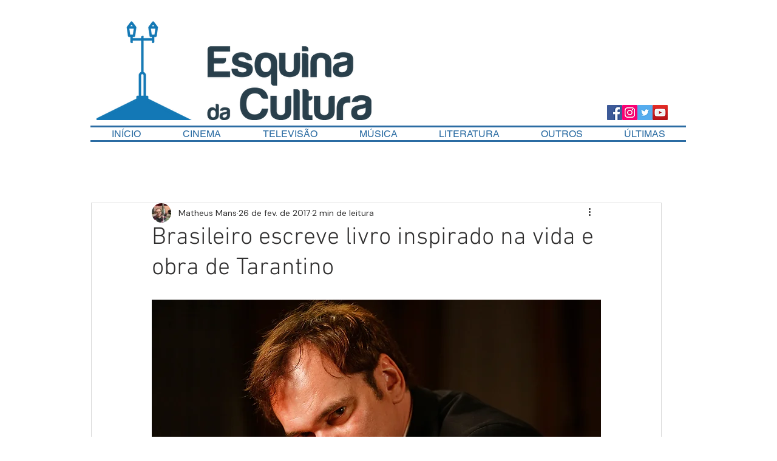

--- FILE ---
content_type: text/html; charset=utf-8
request_url: https://www.google.com/recaptcha/api2/aframe
body_size: 259
content:
<!DOCTYPE HTML><html><head><meta http-equiv="content-type" content="text/html; charset=UTF-8"></head><body><script nonce="ZxqGeqgN_41ZufNvUwwD-g">/** Anti-fraud and anti-abuse applications only. See google.com/recaptcha */ try{var clients={'sodar':'https://pagead2.googlesyndication.com/pagead/sodar?'};window.addEventListener("message",function(a){try{if(a.source===window.parent){var b=JSON.parse(a.data);var c=clients[b['id']];if(c){var d=document.createElement('img');d.src=c+b['params']+'&rc='+(localStorage.getItem("rc::a")?sessionStorage.getItem("rc::b"):"");window.document.body.appendChild(d);sessionStorage.setItem("rc::e",parseInt(sessionStorage.getItem("rc::e")||0)+1);localStorage.setItem("rc::h",'1768796737064');}}}catch(b){}});window.parent.postMessage("_grecaptcha_ready", "*");}catch(b){}</script></body></html>